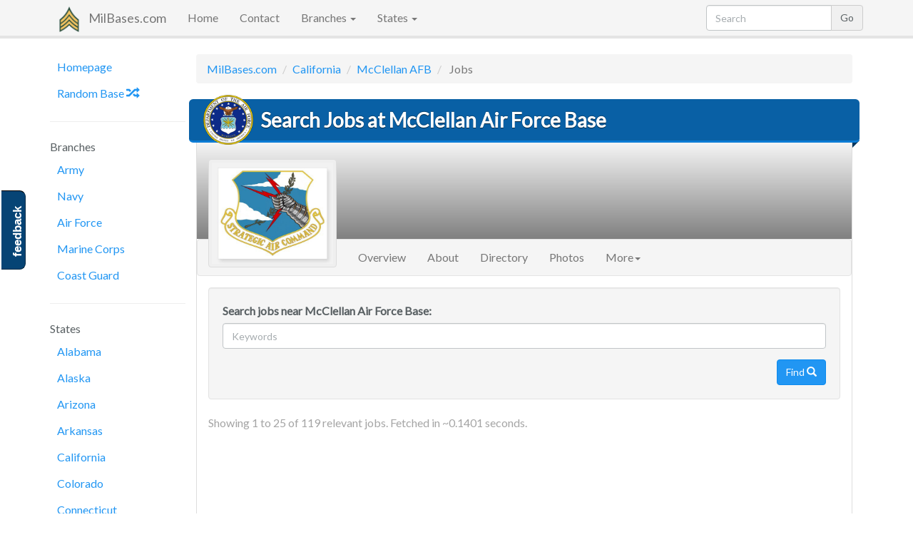

--- FILE ---
content_type: text/html; charset=UTF-8
request_url: https://www.milbases.com/california/mcclellan-air-force-base/jobs
body_size: 8222
content:
<!DOCTYPE html>
<html lang="en">
<head>
            <meta charset="utf-8">
<meta http-equiv="X-UA-Compatible" content="IE=edge">
<meta name="viewport" content="width=device-width, initial-scale=1">

<meta name=Keywords content="U.S. Military Bases, Army, Navy, Air Force, Marines"/>
	<title>Jobs Search McClellan Air Force Base | MilBases.com</title>
	<meta name=Description content="Search for Civilian jobs at McClellan Air Force Base in Sacramento, CA."/>
	
<!-- Stylesheets -->
<link rel="stylesheet" href="/css/app.css?id=39f3f4ad3498b2f951af">

<!-- HTML5 shim and Respond.js for IE8 support of HTML5 elements and media queries -->
<!--[if lt IE 9]>
<script src="//cdnjs.cloudflare.com/ajax/libs/html5shiv/3.7.3/html5shiv.min.js"></script>
<script src="//cdnjs.cloudflare.com/ajax/libs/respond.js/1.4.2/respond.min.js"></script>
<![endif]-->

<!-- Favicon -->
<link rel="apple-touch-icon" sizes="180x180" href="/apple-touch-icon.png">
<link rel="icon" type="image/png" sizes="32x32" href="/favicon-32x32.png">
<link rel="icon" type="image/png" sizes="16x16" href="/favicon-16x16.png">
<link rel="manifest" href="/manifest.json">
<link rel="mask-icon" href="/safari-pinned-tab.svg" color="#467d3d">
<meta name="theme-color" content="#467d3d">

<!-- Global JS Options -->
<script>
  window.App = {"csrfToken":"gTfWNzYz2hQHnf5yUGhJFZyLrHoN5xTP9NB9KApb","stripeKey":"","user":null}</script>

<!-- Auto Ads -->
<!-- <script async src="//pagead2.googlesyndication.com/pagead/js/adsbygoogle.js"></script>
<script>
     (adsbygoogle = window.adsbygoogle || []).push({
          google_ad_client: 'ca-pub-058'+'304'+'7'+'84301'+'286'+'6',
          enable_page_level_ads: true
     });
</script> -->    </head>
<body>

            <!-- Fixed navbar -->
<nav class="navbar navbar-default navbar-static-top" role="navigation" id="top">
  <div class="container">
    <div class="navbar-header">
      <button type="button" class="navbar-toggle collapsed" data-toggle="collapse" data-target="#navbar" aria-expanded="false" aria-controls="navbar">
        <span class="sr-only">Toggle navigation</span>
        <span class="icon-bar"></span>
        <span class="icon-bar"></span>
        <span class="icon-bar"></span>
      </button>
      <a class="navbar-brand" href="/">
        <img src="/img/logo.png" width="26" alt="logo" title="The Ultimate U.S. Military Base Resource" id="logo" />
        MilBases.com
      </a>
    </div>
    <div id="navbar" class="collapse navbar-collapse">
      <ul class="nav navbar-nav">
        <li class=""><a href="/">Home</a></li>
        <li class=""><a href="https://www.milbases.com/contact">Contact</a></li>
        <li class="dropdown">
          <a href="#" class="dropdown-toggle" data-toggle="dropdown" role="button" aria-haspopup="true" aria-expanded="false">Branches <span class="caret"></span></a>
          <ul class="dropdown-menu">
                          <li><a href="https://www.milbases.com/army" title="List of Army bases by state">Army</a></li>
                          <li><a href="https://www.milbases.com/navy" title="List of Navy bases by state">Navy</a></li>
                          <li><a href="https://www.milbases.com/air-force" title="List of Air Force bases by state">Air Force</a></li>
                          <li><a href="https://www.milbases.com/marine-corps" title="List of Marine Corps bases by state">Marine Corps</a></li>
                          <li><a href="https://www.milbases.com/coast-guard" title="List of Coast Guard bases by state">Coast Guard</a></li>
                      </ul>
        </li>
        <li class="dropdown">
          <a href="#" class="dropdown-toggle" data-toggle="dropdown" role="button" aria-haspopup="true" aria-expanded="false">States <span class="caret"></span></a>
          <ul class="dropdown-menu">
                          <li><a href="https://www.milbases.com/alabama" title="List of military bases in Alabama">Alabama</a></li>
                          <li><a href="https://www.milbases.com/alaska" title="List of military bases in Alaska">Alaska</a></li>
                          <li><a href="https://www.milbases.com/arizona" title="List of military bases in Arizona">Arizona</a></li>
                          <li><a href="https://www.milbases.com/arkansas" title="List of military bases in Arkansas">Arkansas</a></li>
                          <li><a href="https://www.milbases.com/california" title="List of military bases in California">California</a></li>
                          <li><a href="https://www.milbases.com/colorado" title="List of military bases in Colorado">Colorado</a></li>
                          <li><a href="https://www.milbases.com/connecticut" title="List of military bases in Connecticut">Connecticut</a></li>
                          <li><a href="https://www.milbases.com/delaware" title="List of military bases in Delaware">Delaware</a></li>
                          <li><a href="https://www.milbases.com/district-of-columbia" title="List of military bases in District Of Columbia">District Of Columbia</a></li>
                          <li><a href="https://www.milbases.com/florida" title="List of military bases in Florida">Florida</a></li>
                          <li><a href="https://www.milbases.com/georgia" title="List of military bases in Georgia">Georgia</a></li>
                          <li><a href="https://www.milbases.com/hawaii" title="List of military bases in Hawaii">Hawaii</a></li>
                          <li><a href="https://www.milbases.com/idaho" title="List of military bases in Idaho">Idaho</a></li>
                          <li><a href="https://www.milbases.com/illinois" title="List of military bases in Illinois">Illinois</a></li>
                          <li><a href="https://www.milbases.com/indiana" title="List of military bases in Indiana">Indiana</a></li>
                          <li><a href="https://www.milbases.com/iowa" title="List of military bases in Iowa">Iowa</a></li>
                          <li><a href="https://www.milbases.com/kansas" title="List of military bases in Kansas">Kansas</a></li>
                          <li><a href="https://www.milbases.com/kentucky" title="List of military bases in Kentucky">Kentucky</a></li>
                          <li><a href="https://www.milbases.com/louisiana" title="List of military bases in Louisiana">Louisiana</a></li>
                          <li><a href="https://www.milbases.com/maine" title="List of military bases in Maine">Maine</a></li>
                          <li><a href="https://www.milbases.com/maryland" title="List of military bases in Maryland">Maryland</a></li>
                          <li><a href="https://www.milbases.com/massachusetts" title="List of military bases in Massachusetts">Massachusetts</a></li>
                          <li><a href="https://www.milbases.com/michigan" title="List of military bases in Michigan">Michigan</a></li>
                          <li><a href="https://www.milbases.com/minnesota" title="List of military bases in Minnesota">Minnesota</a></li>
                          <li><a href="https://www.milbases.com/mississippi" title="List of military bases in Mississippi">Mississippi</a></li>
                          <li><a href="https://www.milbases.com/missouri" title="List of military bases in Missouri">Missouri</a></li>
                          <li><a href="https://www.milbases.com/montana" title="List of military bases in Montana">Montana</a></li>
                          <li><a href="https://www.milbases.com/nebraska" title="List of military bases in Nebraska">Nebraska</a></li>
                          <li><a href="https://www.milbases.com/nevada" title="List of military bases in Nevada">Nevada</a></li>
                          <li><a href="https://www.milbases.com/new-hampshire" title="List of military bases in New Hampshire">New Hampshire</a></li>
                          <li><a href="https://www.milbases.com/new-jersey" title="List of military bases in New Jersey">New Jersey</a></li>
                          <li><a href="https://www.milbases.com/new-mexico" title="List of military bases in New Mexico">New Mexico</a></li>
                          <li><a href="https://www.milbases.com/new-york" title="List of military bases in New York">New York</a></li>
                          <li><a href="https://www.milbases.com/north-carolina" title="List of military bases in North Carolina">North Carolina</a></li>
                          <li><a href="https://www.milbases.com/north-dakota" title="List of military bases in North Dakota">North Dakota</a></li>
                          <li><a href="https://www.milbases.com/ohio" title="List of military bases in Ohio">Ohio</a></li>
                          <li><a href="https://www.milbases.com/oklahoma" title="List of military bases in Oklahoma">Oklahoma</a></li>
                          <li><a href="https://www.milbases.com/oregon" title="List of military bases in Oregon">Oregon</a></li>
                          <li><a href="https://www.milbases.com/pennsylvania" title="List of military bases in Pennsylvania">Pennsylvania</a></li>
                          <li><a href="https://www.milbases.com/rhode-island" title="List of military bases in Rhode Island">Rhode Island</a></li>
                          <li><a href="https://www.milbases.com/south-carolina" title="List of military bases in South Carolina">South Carolina</a></li>
                          <li><a href="https://www.milbases.com/south-dakota" title="List of military bases in South Dakota">South Dakota</a></li>
                          <li><a href="https://www.milbases.com/tennessee" title="List of military bases in Tennessee">Tennessee</a></li>
                          <li><a href="https://www.milbases.com/texas" title="List of military bases in Texas">Texas</a></li>
                          <li><a href="https://www.milbases.com/utah" title="List of military bases in Utah">Utah</a></li>
                          <li><a href="https://www.milbases.com/vermont" title="List of military bases in Vermont">Vermont</a></li>
                          <li><a href="https://www.milbases.com/virginia" title="List of military bases in Virginia">Virginia</a></li>
                          <li><a href="https://www.milbases.com/washington" title="List of military bases in Washington">Washington</a></li>
                          <li><a href="https://www.milbases.com/west-virginia" title="List of military bases in West Virginia">West Virginia</a></li>
                          <li><a href="https://www.milbases.com/wisconsin" title="List of military bases in Wisconsin">Wisconsin</a></li>
                          <li><a href="https://www.milbases.com/wyoming" title="List of military bases in Wyoming">Wyoming</a></li>
                          <li><a href="https://www.milbases.com/puerto-rico" title="List of military bases in Puerto Rico">Puerto Rico</a></li>
                          <li><a href="https://www.milbases.com/guam" title="List of military bases in Guam">Guam</a></li>
                      </ul>
        </li>
      </ul>

      <!-- Search Form -->
      <form class="form-inline navbar-form navbar-right hidden-sm" role="search" action="https://www.milbases.com/search">
        <div class="input-group">
          <input type="text" name="q"  value="" id="sitesearch" class="form-control" placeholder="Search" />
          <span class="input-group-btn"><input type="submit" class="btn btn-default search-button" value="Go" /></span>
        </div>
      </form>

    </div><!--/.nav-collapse -->
  </div>
</nav>        
    <div id="body" class="body container">
        <div class="row-fluid">

            <!-- Page banners -->
            <div class="banner-wrapper">
                            </div>
                
            <div id="navbar-left" class="col-md-2 hidden-sm hidden-xs">
                <div id='side-nav' class="row">

                                            <!-- navbar side -->
<ul class="nav nav-pills nav-stacked">

  <li><a href="/">Homepage</a></li>
  <li><a href="/random">Random Base <span class="glyphicon glyphicon-random"></span></a></li>
  <li class="divider"> <hr class="less-margin" /> </li>

  <li>Branches</li>
      <li><a href="https://www.milbases.com/army" title="List of Army bases by state">Army</a></li>
      <li><a href="https://www.milbases.com/navy" title="List of Navy bases by state">Navy</a></li>
      <li><a href="https://www.milbases.com/air-force" title="List of Air Force bases by state">Air Force</a></li>
      <li><a href="https://www.milbases.com/marine-corps" title="List of Marine Corps bases by state">Marine Corps</a></li>
      <li><a href="https://www.milbases.com/coast-guard" title="List of Coast Guard bases by state">Coast Guard</a></li>
    

  <li class="divider"> <hr class="less-margin" /> </li>

  <!-- Print out state navbar -->
  <li>States</li>
      <li><a href="https://www.milbases.com/alabama" title="List of military bases in Alabama">Alabama</a></li>
      <li><a href="https://www.milbases.com/alaska" title="List of military bases in Alaska">Alaska</a></li>
      <li><a href="https://www.milbases.com/arizona" title="List of military bases in Arizona">Arizona</a></li>
      <li><a href="https://www.milbases.com/arkansas" title="List of military bases in Arkansas">Arkansas</a></li>
      <li><a href="https://www.milbases.com/california" title="List of military bases in California">California</a></li>
      <li><a href="https://www.milbases.com/colorado" title="List of military bases in Colorado">Colorado</a></li>
      <li><a href="https://www.milbases.com/connecticut" title="List of military bases in Connecticut">Connecticut</a></li>
      <li><a href="https://www.milbases.com/delaware" title="List of military bases in Delaware">Delaware</a></li>
      <li><a href="https://www.milbases.com/district-of-columbia" title="List of military bases in District Of Columbia">District Of Columbia</a></li>
      <li><a href="https://www.milbases.com/florida" title="List of military bases in Florida">Florida</a></li>
      <li><a href="https://www.milbases.com/georgia" title="List of military bases in Georgia">Georgia</a></li>
      <li><a href="https://www.milbases.com/hawaii" title="List of military bases in Hawaii">Hawaii</a></li>
      <li><a href="https://www.milbases.com/idaho" title="List of military bases in Idaho">Idaho</a></li>
      <li><a href="https://www.milbases.com/illinois" title="List of military bases in Illinois">Illinois</a></li>
      <li><a href="https://www.milbases.com/indiana" title="List of military bases in Indiana">Indiana</a></li>
      <li><a href="https://www.milbases.com/iowa" title="List of military bases in Iowa">Iowa</a></li>
      <li><a href="https://www.milbases.com/kansas" title="List of military bases in Kansas">Kansas</a></li>
      <li><a href="https://www.milbases.com/kentucky" title="List of military bases in Kentucky">Kentucky</a></li>
      <li><a href="https://www.milbases.com/louisiana" title="List of military bases in Louisiana">Louisiana</a></li>
      <li><a href="https://www.milbases.com/maine" title="List of military bases in Maine">Maine</a></li>
      <li><a href="https://www.milbases.com/maryland" title="List of military bases in Maryland">Maryland</a></li>
      <li><a href="https://www.milbases.com/massachusetts" title="List of military bases in Massachusetts">Massachusetts</a></li>
      <li><a href="https://www.milbases.com/michigan" title="List of military bases in Michigan">Michigan</a></li>
      <li><a href="https://www.milbases.com/minnesota" title="List of military bases in Minnesota">Minnesota</a></li>
      <li><a href="https://www.milbases.com/mississippi" title="List of military bases in Mississippi">Mississippi</a></li>
      <li><a href="https://www.milbases.com/missouri" title="List of military bases in Missouri">Missouri</a></li>
      <li><a href="https://www.milbases.com/montana" title="List of military bases in Montana">Montana</a></li>
      <li><a href="https://www.milbases.com/nebraska" title="List of military bases in Nebraska">Nebraska</a></li>
      <li><a href="https://www.milbases.com/nevada" title="List of military bases in Nevada">Nevada</a></li>
      <li><a href="https://www.milbases.com/new-hampshire" title="List of military bases in New Hampshire">New Hampshire</a></li>
      <li><a href="https://www.milbases.com/new-jersey" title="List of military bases in New Jersey">New Jersey</a></li>
      <li><a href="https://www.milbases.com/new-mexico" title="List of military bases in New Mexico">New Mexico</a></li>
      <li><a href="https://www.milbases.com/new-york" title="List of military bases in New York">New York</a></li>
      <li><a href="https://www.milbases.com/north-carolina" title="List of military bases in North Carolina">North Carolina</a></li>
      <li><a href="https://www.milbases.com/north-dakota" title="List of military bases in North Dakota">North Dakota</a></li>
      <li><a href="https://www.milbases.com/ohio" title="List of military bases in Ohio">Ohio</a></li>
      <li><a href="https://www.milbases.com/oklahoma" title="List of military bases in Oklahoma">Oklahoma</a></li>
      <li><a href="https://www.milbases.com/oregon" title="List of military bases in Oregon">Oregon</a></li>
      <li><a href="https://www.milbases.com/pennsylvania" title="List of military bases in Pennsylvania">Pennsylvania</a></li>
      <li><a href="https://www.milbases.com/rhode-island" title="List of military bases in Rhode Island">Rhode Island</a></li>
      <li><a href="https://www.milbases.com/south-carolina" title="List of military bases in South Carolina">South Carolina</a></li>
      <li><a href="https://www.milbases.com/south-dakota" title="List of military bases in South Dakota">South Dakota</a></li>
      <li><a href="https://www.milbases.com/tennessee" title="List of military bases in Tennessee">Tennessee</a></li>
      <li><a href="https://www.milbases.com/texas" title="List of military bases in Texas">Texas</a></li>
      <li><a href="https://www.milbases.com/utah" title="List of military bases in Utah">Utah</a></li>
      <li><a href="https://www.milbases.com/vermont" title="List of military bases in Vermont">Vermont</a></li>
      <li><a href="https://www.milbases.com/virginia" title="List of military bases in Virginia">Virginia</a></li>
      <li><a href="https://www.milbases.com/washington" title="List of military bases in Washington">Washington</a></li>
      <li><a href="https://www.milbases.com/west-virginia" title="List of military bases in West Virginia">West Virginia</a></li>
      <li><a href="https://www.milbases.com/wisconsin" title="List of military bases in Wisconsin">Wisconsin</a></li>
      <li><a href="https://www.milbases.com/wyoming" title="List of military bases in Wyoming">Wyoming</a></li>
      <li><a href="https://www.milbases.com/puerto-rico" title="List of military bases in Puerto Rico">Puerto Rico</a></li>
      <li><a href="https://www.milbases.com/guam" title="List of military bases in Guam">Guam</a></li>
  
</ul>

                    
                </div>
            </div>
            <div id="content" class="col-md-10 not-top-spaced">
            
                <div class="content">
                
                                        <ol class="breadcrumb">
                      <li><a href="/">MilBases.com</a></li>
                      			<li><a href="https://www.milbases.com/california">California</a></li>
		<li><a href="https://www.milbases.com/california/mcclellan-air-force-base">McClellan AFB</a></li>
	<li class="active"> Jobs </li>
                    </ol>
                                    
                    
                                        
	<h1 class="ribbon with-seal">
		<img src="/img/branch_seals/air-force-seal.png" class="seal hidden-xs" alt="Air Force Seal" />
		<div class="header-text"><b>Search Jobs at McClellan Air Force Base</b></div>
	</h1>
                                        
                    <div class="content-wrapper">
                    
	<div class="photo-banner no-img"></div>

<img src="/img/loader.gif" class="img-thumbnail photo-logo" alt="McClellan Air Force Base emblem" title="McClellan Air Force Base emblem" data-src="https://s3.us-east-2.amazonaws.com/images.milbases.com/mcclellan-air-force-base/logo_url_r7lsaeheir.jpeg" />


<nav class="navbar navbar-default base-nav">
  <div class="container-fluid">
    <div class="navbar-header">
      <button type="button" class="navbar-toggle collapsed" data-toggle="collapse" data-target="#bs-example-navbar-collapse-1" aria-expanded="false">
        <span class="sr-only">Toggle navigation</span>
        <span class="icon-bar"></span>
        <span class="icon-bar"></span>
        <span class="icon-bar"></span>
      </button>
    </div>

    <!-- Collect the nav links, forms, and other content for toggling -->
    <div class="collapse navbar-collapse" id="bs-example-navbar-collapse-1">
      <ul class="nav navbar-nav">

		
						  <li>
			  	<a href="https://www.milbases.com/california/mcclellan-air-force-base" title="Overview of McClellan Air Force Base">
			  		Overview
			  	</a>
			  </li>
			
		
						  <li>
			  	<a href="https://www.milbases.com/california/mcclellan-air-force-base/about" title="About McClellan Air Force Base">
			  		About
			  	</a>
			  </li>
			
		
						  <li>
			  	<a href="https://www.milbases.com/california/mcclellan-air-force-base/directory" title="McClellan Air Force Base Phone Directory">
			  		Directory
			  	</a>
			  </li>
			
		
						  <li>
			  	<a href="https://www.milbases.com/california/mcclellan-air-force-base/photos" title="Photos of McClellan Air Force Base">
			  		Photos
			  	</a>
			  </li>
			
		

					
			<li class="dropdown">
				<a class="dropdown-toggle" data-toggle="dropdown" href="#">More<span class="caret"></span></a>
				<ul class="dropdown-menu">
			
			
								  <li>
				  	<a href="https://www.milbases.com/california/mcclellan-air-force-base/map" title="Map of McClellan Air Force Base">
				  		Map
				  	</a>
				  </li>
				
			
								  <li class="active"><a>Jobs <span class="sr-only">(current)</span></a></li>
				
			
								  <li>
				  	<a href="https://www.milbases.com/california/mcclellan-air-force-base/pay" title="GS pay scale for McClellan Air Force Base">
				  		Pay Scale
				  	</a>
				  </li>
				
			
								  <li>
				  	<a href="https://www.milbases.com/california/mcclellan-air-force-base/weather" title="Weather and Climate at McClellan Air Force Base">
				  		Weather
				  	</a>
				  </li>
				
			
				</ul>
			</li>

				
    </div><!-- /.navbar-collapse -->
  </div><!-- /.container-fluid -->
</nav>

	<div class=well>
		<div class="search-form">
			<div class="form-group">
				<label for="keywords">Search jobs near McClellan Air Force Base: </label>
				<input type="text" class="form-control" id="keywords" placeholder="Keywords" value="">
				<input type="hidden" class="form-control" id="location" placeholder="Location" value="McClellan Air Force Base">
			</div>
			<div class="clearfix">
				<button id="main-search" class="btn btn-primary pull-right">Find <span class="glyphicon">&#xe003;</span></button>
			</div>
		</div>
	</div>

	<div id="results"></div>

	<div class="alert-info alert alert-important" style="display: none;"></div>

	<p class="text-muted">Showing <span class="page-count">0</span> to <span class="page-to-count">0</span> of <span class="total-count">0</span> relevant jobs. Fetched in ~<span class="query-time">0.0</span> seconds.</p>

	<div class="bottom-spaced">
		<!-- sse -->
<!-- Jobs - 2  -->
<script async src="//pagead2.googlesyndication.com/pagead/js/adsbygoogle.js"></script>
<script>
document.write('\
<ins class="adsbygoogle"\
     style="display:block"\
     data-ad-client="ca-p'+'ub-0'+'583'+'047'+'8430128'+'66"\
     data-ad-slot="2409523267"\
     data-ad-format="auto"></ins>');
(adsbygoogle = window.adsbygoogle || []).push({});
</script>
<!-- /sse -->
	</div>

	<div class="results-section" style="display: none;"></div>

    <div class="bottom-spaced">
        <!-- sse -->
<!-- Jobs - 3  -->
<script async src="//pagead2.googlesyndication.com/pagead/js/adsbygoogle.js"></script>
<script>
document.write('\
<ins class="adsbygoogle"\
     style="display:block"\
     data-ad-client="ca-p'+'ub-0'+'583'+'047'+'8430128'+'66"\
     data-ad-slot="8301634886"\
     data-ad-format="auto"></ins>');
(adsbygoogle = window.adsbygoogle || []).push({});
</script>
<!-- /sse -->
    </div>

	<div class="well text-center footer-section" style="display: none;">
		<ul class="pagination">
		  <li class="pagination-li-prev"><a class="pagination-a-prev" onclick="getPrevPage()" href="#results">&#xab; Prev</a></li>
		  <li class="pagination-li-next"><a class="pagination-a-next" onclick="getNextPage()" href="#results">Next &#xbb;</a></li>
		</ul>

		<p class="text-muted">Showing <span class="page-count">0</span> to <span class="page-to-count">0</span> of <span class="total-count">0</span> relevant jobs. Fetched in ~<span class="query-time">0.0</span> seconds.</p>
	</div>

    <div class="base-footer">
	<h2>Related Links</h2>
	<div class="row">
		<div class="col-md-4">
			<h6>Bases in California</h6>
			<ul>
								<li><a href="https://www.milbases.com/california/presidio-of-monterey-army-base" title="USAG Presidio of Monterey">Presidio of Monterey</a></li>
								<li><a href="https://www.milbases.com/california/naval-base-point-loma" title="Naval Base Point Loma">NB Point Loma</a></li>
								<li><a href="https://www.milbases.com/california/march-air-reserve-base" title="March Air Reserve Base">March ARB</a></li>
								<li><a href="https://www.milbases.com/california/sierra-army-depot" title="Sierra Army Depot">Sierra Army Depot</a></li>
								<li><a href="https://www.milbases.com/california/naval-weapons-station-seal-beach" title="Naval Weapons Station Seal Beach">NWS Seal Beach</a></li>
							</ul>
		</div>
		<div class="col-md-4">
			<h6>Nearby Air Force Bases</h6>
			<ul>
								<li><a href="https://www.milbases.com/air-force/laughlin-air-force-base" title="Laughlin Air Force Base">Laughlin AFB</a></li>
								<li><a href="https://www.milbases.com/air-force/cannon-air-force-base" title="Cannon Air Force Base">Cannon AFB</a></li>
								<li><a href="https://www.milbases.com/air-force/hurlburt-field" title="Hurlburt Field">Hurlburt Field</a></li>
								<li><a href="https://www.milbases.com/air-force/barry-m-goldwater-range" title="Barry M. Goldwater Range">Barry M. Goldwater Range</a></li>
								<li><a href="https://www.milbases.com/air-force/buckley-air-force-base" title="Buckley Air Force Base">Buckley AFB</a></li>
							</ul>
		</div>
		<div class="col-md-4">
			<h6>McClellan AFB Links</h6>
			<ul>
						<li>
				<a href="https://www.milbases.com/california/mcclellan-air-force-base/directory" title="McClellan AFB Phone Directory">
					Phone Directory
				</a>
			</li>
						<li>
				<a href="https://www.milbases.com/california/mcclellan-air-force-base/photos" title="Photos of McClellan AFB">
					Photos &amp; Images
				</a>
			</li>
						<li>
				<a href="https://www.milbases.com/california/mcclellan-air-force-base/map" title="Map of McClellan AFB">
					Base Map
				</a>
			</li>
						<li>
				<a href="https://www.milbases.com/california/mcclellan-air-force-base/pay" title="GS pay scale for McClellan AFB">
					Civilian Pay Scale
				</a>
			</li>
						<li>
				<a href="https://www.milbases.com/california/mcclellan-air-force-base/weather" title="Weather and Climate at McClellan AFB">
					Weather &amp; Climate
				</a>
			</li>
						</ul>
		</div>
	</div>
</div>

<hr>

<!-- sse -->
<!-- Matched Content-->
<script async src="//pagead2.googlesyndication.com/pagead/js/adsbygoogle.js"></script>
<script>
document.write('\
<ins class="adsbygoogle"\
     style="display:block"\
     data-ad-format="autorelaxed"\
     data-ad-client="ca-p'+'ub-0'+'583'+'047'+'8430128'+'66"\
     data-ad-slot="3232925746"></ins>');
(adsbygoogle = window.adsbygoogle || []).push({});
</script>

<!-- /sse -->


<hr>

<div class="row">
	<div class="col-md-6">
		<br>
		<p class="text-center not-bottom-spaced text-muted">
			Have a correction for this article?</span>
			<b><a href="#" data-toggle="modal" data-target="#instantFeedbackModal"> Let us know! </a></b>
		</p>
	</div>
	<div class="col-md-6">
		<p><b>Share this page:</b> <input class="form-control text-muted-important" value="https://www.milbases.com/california/mcclellan-air-force-base/jobs" onclick="this.setSelectionRange(0, this.value.length)" /></p>
	</div>
</div>


<hr>

<!-- sse -->
<!-- Bases - Link Unit -->
<script async src="//pagead2.googlesyndication.com/pagead/js/adsbygoogle.js"></script>
<script>
document.write('\
<ins class="adsbygoogle"\
     style="display:block"\
     data-ad-client="ca-p'+'ub-0'+'58304'+'78'+'43'+'012'+'86'+'6"\
     data-ad-slot="3745945537"\
     data-ad-format="link"></ins>');
(adsbygoogle = window.adsbygoogle || []).push({});
</script>
<!-- /sse -->
                    </div>
                </div>
            </div>
        </div><!-- /row-fluid -->       
    </div> <!-- /container -->

            <footer class="footer">
  <div class="container">
    <p>&copy; 2026. All rights reserved. <b class="copyright">MilBases.com</b> - <em>The Ultimate U.S. Military Base Resource</em>.</p>
    <p><a href="/sitemap">View Sitemap</a>. Usage is subject to our <a href="/legal">Terms and Privacy Policy</a>. Questions or Comments? <a href="/contact">Contact Us</a>.</p>
    <p><a href="/" title="The Ultimate U.S. Military Base Resource">MilBases.com</a> is a free public resource site, and is not affiliated with the United States government or any Government agency. </p>
    <p>Learn more <a href="/about">About Milbases</a>.</p>
    <img src="/img/logo.png" title="MilBases.com is produced by Proud Development, LLC">

    <span class="server-info" title="Response Time: 0.014s">&pi;</span>
  </div>
</footer>

  <!-- Instant Feedback -->
<div id="feedback" class="hidden-xs">
	<a href="#" data-toggle="modal" data-target="#instantFeedbackModal">feedback</a>
</div>

<!-- Modal -->
<form id="instantFeedbackForm">
	<div class="modal fade" id="instantFeedbackModal" tabindex="-1" role="dialog" aria-labelledby="myModalLabel">
		<div class="modal-dialog" role="document">
			<div class="modal-content">
				<div class="modal-header">
					<button type="button" class="close" data-dismiss="modal" aria-label="Close"><span aria-hidden="true">&times;</span></button>
					<h4 class="modal-title" id="myModalLabel">
						<span class="glyphicon glyphicon-comment"></span> &nbsp; 
						MilBases.com Instant Feedback
					</h4>
				</div>
				<div class="modal-body">
					<p> 
						<b>We value your feedback!</b> Do you have a comment or correction concerning this page? Let us know in a single click. We read every comment!			
					</p>
					<hr />		
					<div class="form-group">		
						<textarea id="instantFeedbackText" name="feedback" class="form-control" placeholder="Did you find what you were looking for? How can we improve this page?"></textarea>
					</div>
					<div class="form-group input-group">
						<span class="input-group-addon">
							<span class="glyphicon glyphicon-envelope"></span>
						</span>
						<input id="instantFeedbackEmail" name="email" type="email" class="form-control" placeholder="Email (optional, if you want a response)">
					</div>
				</div>
				<div class="modal-footer">
					<button type="button" class="btn btn-default" data-dismiss="modal">
						<span class="glyphicon glyphicon-remove"></span> &nbsp; Cancel
					</button>
					<button type="submit" class="btn btn-primary" id="instantFeedbackSend">
						<span class="glyphicon glyphicon-send"></span> &nbsp; Send Feedback			
					</button>
				</div>
			</div>
		</div>
	</div>
</form>
<!-- /Instant Feedback -->
<!-- Only shows up when printed -->
<div class="visible-print-block text-center">
  ** Document Provided By <b>MilBases.com</b> ** <br />
  <i><b>Source:</b> https://www.milbases.com/california/mcclellan-air-force-base/jobs </i>
</div>

<!-- Include JS files -->
<script src="//cdnjs.cloudflare.com/ajax/libs/jquery/3.1.1/jquery.min.js"></script>
<script src="//cdnjs.cloudflare.com/ajax/libs/twitter-bootstrap/3.3.7/js/bootstrap.min.js"></script>
<script src="//cdnjs.cloudflare.com/ajax/libs/jquery-validate/1.15.1/jquery.validate.min.js"></script>
<script src="/js/app.js?id=e2e64f83b76c6478dc0a"></script>

<script>
  (function(i,s,o,g,r,a,m){i['GoogleAnalyticsObject']=r;i[r]=i[r]||function(){
  (i[r].q=i[r].q||[]).push(arguments)},i[r].l=1*new Date();a=s.createElement(o),
  m=s.getElementsByTagName(o)[0];a.async=1;a.src=g;m.parentNode.insertBefore(a,m)
  })(window,document,'script','https://www.google-analytics.com/analytics.js','ga');
  ga('create', 'U'+'A-6'+'30'+'7372'+'9-'+'7', 'auto');
  ga('send', 'pageview');
</script>

<script>
var page = 1;
var getJobs = function ()
{
    var keywords = $('#keywords').val();
    var location = $('#location').val();

    // retrieve the filters only if the advanced menu is visible
    var grade = ($('#advanced-btn').data('toggle') == 'up') ? Number($('#paygrade').val()) : 0;
    var salary = ($('#advanced-btn').data('toggle') == 'up') ? Number($('#salary').val()) : 0;
    var agency = ($('#advanced-btn').data('toggle') == 'up') ? $('#agency').val() : 0;
    var ses = ($('#advanced-btn').data('toggle') == 'up' && $('#ses').is(':checked')) ? 1 : 0;

    var filters = {
        page: page,
        keywords: keywords,
        location: location,
        grade: grade,
        salary: salary,
        agency: agency,
        ses: ses
    }

    $.post('/data/jobs', filters, function (response) {
        if (typeof response === 'object')
        {
            // record GA event
            var gaLabel = '';
            gaLabel1 = (keywords) ? gaLabel += 'keyword(s): ' + keywords : '[none]';
            gaLabel2 = (location) ? gaLabel += 'location: ' + location : '[none]';
            ga('send', 'event', 'Job Search', gaLabel1, gaLabel2, response.results.SearchResult.SearchResultCountAll);

            // update url
            url = window.location.href.split('?')[0] + '?page=' + page;
            // piece together filters
            if (keywords) url += '&keywords=' + encodeURIComponent(keywords);
            if (location) url += '&location=' + encodeURIComponent(location);
            if (grade) url += '&grade=' + grade;
            if (salary) url += '&salary=' + salary;
            if (agency != '0') url += '&agency=' + agency;
            if (ses) url += '&ses=' + ses;
            history.pushState('update', "Search Government Jobs", url);

            // results summary
            $('.query-time').text( response.queryExecutionTime );
            $('.page-count').text( (page-1) * 10 + !!response.results.SearchResult.SearchResultCount );
            $('.page-to-count').text( (page-1) * 10 + response.results.SearchResult.SearchResultCount )
            $('.total-count').text( response.results.SearchResult.SearchResultCountAll );

            // remove any previous alerts
            $('.alert-info').hide();

            // if we received an empty set
            if (response.results.SearchResult.SearchResultCountAll === 0)
            {
            	// show alert
            	$('.alert-info').text('No jobs found for the given search criteria.').show();

                // no pagination
                $('.footer-section').hide();

                // hide all the irreverent gunk
                $('.results-section').empty();
                $('.results-section').hide();

                // insert the info alert
                $('#advanced-menu').after('<div class="alert alert-info" style="margin-left: 10px; margin-right: 10px;"><p>No results were found for this query.</div></p>');

            } else {

                showResults(response.results, location);
                showFooter(response.results);

                $('[data-toggle="tooltip"]').tooltip();
            }
        } else {
            console.log("Something went wrong: ", response);

            // show alert
            $('.alert-info').text('Whoops. Something went wrong.').show();
        }
    });
}

var showResults = function(results, location) {

	$('.results-section').empty();

	results.SearchResult.SearchResultItems.forEach(function(element) {
	    console.log(element);

	    row = "<div class='well bg-white'>";
	    row+= "<h4>" + element.MatchedObjectDescriptor.PositionTitle +
	     "<a href='" + element.MatchedObjectDescriptor.ApplyURI[0] + "' target='_blank noopener' class='btn btn-primary pull-right'>Apply</a></h4>";
	    row+= "<hr>";
	    row+= "<p><b>Organization:</b> " + element.MatchedObjectDescriptor.DepartmentName + "</p>";
	    row+= "<p><b>Job Category:</b> " + element.MatchedObjectDescriptor.JobCategory[0].Name + " (" + element.MatchedObjectDescriptor.JobCategory[0].Code +  ")</p>";
	    row+= "<p><b>Wage:</b> <span class='money'>$" + parseFloat(element.MatchedObjectDescriptor.PositionRemuneration[0].MinimumRange).formatMoney(2, '.', ',') + " - $" + parseFloat(element.MatchedObjectDescriptor.PositionRemuneration[0].MaximumRange).formatMoney(2, '.', ',') + "</span> " + element.MatchedObjectDescriptor.PositionRemuneration[0].RateIntervalCode.toLowerCase() + "</p>";
	    row+= "<p><b>Location:</b> " + element.MatchedObjectDescriptor.PositionLocationDisplay + "</p>";
	    row+= "<a href='" + element.MatchedObjectDescriptor.PositionURI + "' target='_blank noopener' class='btn btn-info'>More Info &#xbb;</a></p>";
	    row+= "</div>";

	    $('.results-section').append(row);
	});

    $('.results-section').show();
}

var showFooter = function(results) {

	$('.pagination-li-prev').removeClass('disabled');
	$('.pagination-li-next').removeClass('disabled');

	if (page == 1) {
		$('.pagination-li-prev').addClass('disabled');
	}

	if (page * 10 >= results.SearchResult.SearchResultCountAll ) {
		$('.pagination-li-next').addClass('disabled');
	}

    $('.footer-section').show();
}

var getPrevPage = function()
{
    page -= 1;
    if (page < 1) page = 1;
    getJobs();
}
var getNextPage = function()
{
    page += 1;
    getJobs();
}

$('#keywords').change(function () {
    page = 1;
    getJobs();
});

$('#main-search').click(function (e)
{
    e.preventDefault();

    page = 1;
    getJobs();

});

$(document).ready(function() {
	// And we are off
	getJobs();
});

Number.prototype.formatMoney = function(c, d, t){
var n = this, 
    c = isNaN(c = Math.abs(c)) ? 2 : c, 
    d = d == undefined ? "." : d, 
    t = t == undefined ? "," : t, 
    s = n < 0 ? "-" : "", 
    i = String(parseInt(n = Math.abs(Number(n) || 0).toFixed(c))), 
    j = (j = i.length) > 3 ? j % 3 : 0;
   return s + (j ? i.substr(0, j) + t : "") + i.substr(j).replace(/(\d{3})(?=\d)/g, "$1" + t) + (c ? d + Math.abs(n - i).toFixed(c).slice(2) : "");
 };

</script>

        
<script defer src="https://static.cloudflareinsights.com/beacon.min.js/vcd15cbe7772f49c399c6a5babf22c1241717689176015" integrity="sha512-ZpsOmlRQV6y907TI0dKBHq9Md29nnaEIPlkf84rnaERnq6zvWvPUqr2ft8M1aS28oN72PdrCzSjY4U6VaAw1EQ==" data-cf-beacon='{"version":"2024.11.0","token":"a0773eb60f0b4eed83a08ed1f347e19c","r":1,"server_timing":{"name":{"cfCacheStatus":true,"cfEdge":true,"cfExtPri":true,"cfL4":true,"cfOrigin":true,"cfSpeedBrain":true},"location_startswith":null}}' crossorigin="anonymous"></script>
</body>
</html>

--- FILE ---
content_type: text/html; charset=utf-8
request_url: https://www.google.com/recaptcha/api2/aframe
body_size: 267
content:
<!DOCTYPE HTML><html><head><meta http-equiv="content-type" content="text/html; charset=UTF-8"></head><body><script nonce="8Dmi0TsFnGaYLw7qyyEc4Q">/** Anti-fraud and anti-abuse applications only. See google.com/recaptcha */ try{var clients={'sodar':'https://pagead2.googlesyndication.com/pagead/sodar?'};window.addEventListener("message",function(a){try{if(a.source===window.parent){var b=JSON.parse(a.data);var c=clients[b['id']];if(c){var d=document.createElement('img');d.src=c+b['params']+'&rc='+(localStorage.getItem("rc::a")?sessionStorage.getItem("rc::b"):"");window.document.body.appendChild(d);sessionStorage.setItem("rc::e",parseInt(sessionStorage.getItem("rc::e")||0)+1);localStorage.setItem("rc::h",'1769340694646');}}}catch(b){}});window.parent.postMessage("_grecaptcha_ready", "*");}catch(b){}</script></body></html>

--- FILE ---
content_type: application/javascript; charset=utf-8
request_url: https://www.milbases.com/js/ads.js?_=1769340693148
body_size: -339
content:
/**
 * Simple test script to check for adblock.
 * If blocking ads, "_ads" will not be defined.
 */
var _ads = true;